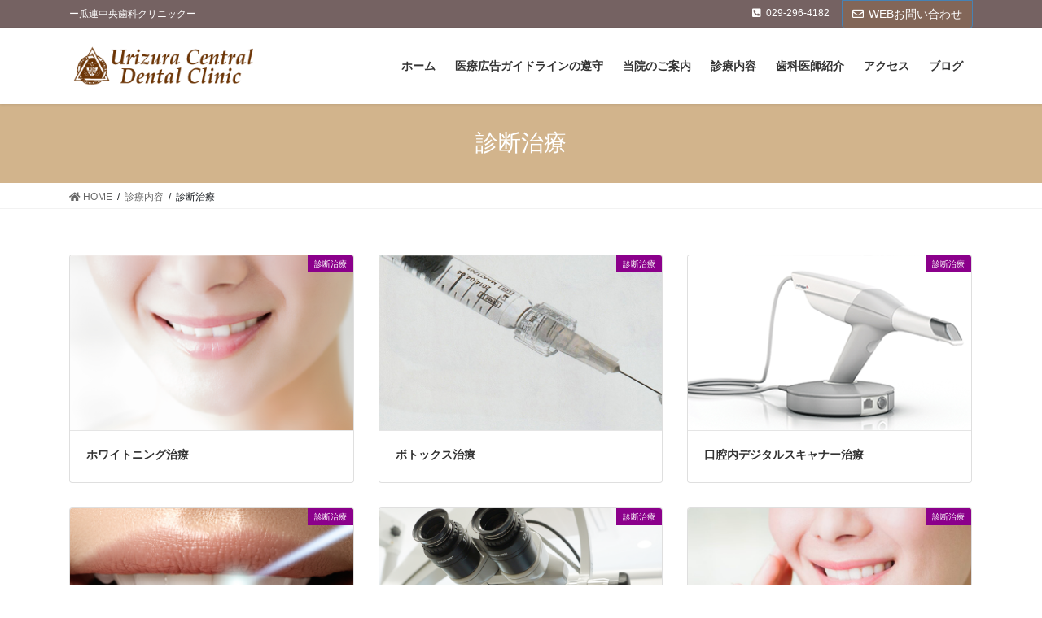

--- FILE ---
content_type: text/html; charset=UTF-8
request_url: https://ucdclinic.com/category/medical_treatment/latest_treatment/
body_size: 72891
content:
<!DOCTYPE html>
<html dir="ltr" lang="ja" prefix="og: https://ogp.me/ns#">
<head>
<meta charset="utf-8">
<meta http-equiv="X-UA-Compatible" content="IE=edge">
<meta name="viewport" content="width=device-width, initial-scale=1">

<title>診断治療 - 瓜連中央歯科クリニック</title>

		<!-- All in One SEO 4.9.3 - aioseo.com -->
	<meta name="robots" content="max-image-preview:large" />
	<link rel="canonical" href="https://ucdclinic.com/category/medical_treatment/latest_treatment/" />
	<meta name="generator" content="All in One SEO (AIOSEO) 4.9.3" />
		<script type="application/ld+json" class="aioseo-schema">
			{"@context":"https:\/\/schema.org","@graph":[{"@type":"BreadcrumbList","@id":"https:\/\/ucdclinic.com\/category\/medical_treatment\/latest_treatment\/#breadcrumblist","itemListElement":[{"@type":"ListItem","@id":"https:\/\/ucdclinic.com#listItem","position":1,"name":"\u30db\u30fc\u30e0","item":"https:\/\/ucdclinic.com","nextItem":{"@type":"ListItem","@id":"https:\/\/ucdclinic.com\/category\/medical_treatment\/#listItem","name":"\u8a3a\u7642\u5185\u5bb9"}},{"@type":"ListItem","@id":"https:\/\/ucdclinic.com\/category\/medical_treatment\/#listItem","position":2,"name":"\u8a3a\u7642\u5185\u5bb9","item":"https:\/\/ucdclinic.com\/category\/medical_treatment\/","nextItem":{"@type":"ListItem","@id":"https:\/\/ucdclinic.com\/category\/medical_treatment\/latest_treatment\/#listItem","name":"\u8a3a\u65ad\u6cbb\u7642"},"previousItem":{"@type":"ListItem","@id":"https:\/\/ucdclinic.com#listItem","name":"\u30db\u30fc\u30e0"}},{"@type":"ListItem","@id":"https:\/\/ucdclinic.com\/category\/medical_treatment\/latest_treatment\/#listItem","position":3,"name":"\u8a3a\u65ad\u6cbb\u7642","previousItem":{"@type":"ListItem","@id":"https:\/\/ucdclinic.com\/category\/medical_treatment\/#listItem","name":"\u8a3a\u7642\u5185\u5bb9"}}]},{"@type":"CollectionPage","@id":"https:\/\/ucdclinic.com\/category\/medical_treatment\/latest_treatment\/#collectionpage","url":"https:\/\/ucdclinic.com\/category\/medical_treatment\/latest_treatment\/","name":"\u8a3a\u65ad\u6cbb\u7642 - \u74dc\u9023\u4e2d\u592e\u6b6f\u79d1\u30af\u30ea\u30cb\u30c3\u30af","inLanguage":"ja","isPartOf":{"@id":"https:\/\/ucdclinic.com\/#website"},"breadcrumb":{"@id":"https:\/\/ucdclinic.com\/category\/medical_treatment\/latest_treatment\/#breadcrumblist"}},{"@type":"Organization","@id":"https:\/\/ucdclinic.com\/#organization","name":"\u74dc\u9023\u4e2d\u592e\u6b6f\u79d1\u30af\u30ea\u30cb\u30c3\u30af","description":"\u30fc\u74dc\u9023\u4e2d\u592e\u6b6f\u79d1\u30af\u30ea\u30cb\u30c3\u30af\u30fc\u3000","url":"https:\/\/ucdclinic.com\/"},{"@type":"WebSite","@id":"https:\/\/ucdclinic.com\/#website","url":"https:\/\/ucdclinic.com\/","name":"\u74dc\u9023\u4e2d\u592e\u6b6f\u79d1\u30af\u30ea\u30cb\u30c3\u30af","description":"\u30fc\u74dc\u9023\u4e2d\u592e\u6b6f\u79d1\u30af\u30ea\u30cb\u30c3\u30af\u30fc\u3000","inLanguage":"ja","publisher":{"@id":"https:\/\/ucdclinic.com\/#organization"}}]}
		</script>
		<!-- All in One SEO -->

<link rel="alternate" type="application/rss+xml" title="瓜連中央歯科クリニック &raquo; フィード" href="https://ucdclinic.com/feed/" />
<link rel="alternate" type="application/rss+xml" title="瓜連中央歯科クリニック &raquo; コメントフィード" href="https://ucdclinic.com/comments/feed/" />
<link rel="alternate" type="application/rss+xml" title="瓜連中央歯科クリニック &raquo; 診断治療 カテゴリーのフィード" href="https://ucdclinic.com/category/medical_treatment/latest_treatment/feed/" />
<meta name="description" content="診断治療 について 瓜連中央歯科クリニック ー瓜連中央歯科クリニックー　" /><script type="text/javascript">
window._wpemojiSettings = {"baseUrl":"https:\/\/s.w.org\/images\/core\/emoji\/14.0.0\/72x72\/","ext":".png","svgUrl":"https:\/\/s.w.org\/images\/core\/emoji\/14.0.0\/svg\/","svgExt":".svg","source":{"concatemoji":"https:\/\/ucdclinic.com\/ucdc_wp\/wp-includes\/js\/wp-emoji-release.min.js?ver=6.1.9"}};
/*! This file is auto-generated */
!function(e,a,t){var n,r,o,i=a.createElement("canvas"),p=i.getContext&&i.getContext("2d");function s(e,t){var a=String.fromCharCode,e=(p.clearRect(0,0,i.width,i.height),p.fillText(a.apply(this,e),0,0),i.toDataURL());return p.clearRect(0,0,i.width,i.height),p.fillText(a.apply(this,t),0,0),e===i.toDataURL()}function c(e){var t=a.createElement("script");t.src=e,t.defer=t.type="text/javascript",a.getElementsByTagName("head")[0].appendChild(t)}for(o=Array("flag","emoji"),t.supports={everything:!0,everythingExceptFlag:!0},r=0;r<o.length;r++)t.supports[o[r]]=function(e){if(p&&p.fillText)switch(p.textBaseline="top",p.font="600 32px Arial",e){case"flag":return s([127987,65039,8205,9895,65039],[127987,65039,8203,9895,65039])?!1:!s([55356,56826,55356,56819],[55356,56826,8203,55356,56819])&&!s([55356,57332,56128,56423,56128,56418,56128,56421,56128,56430,56128,56423,56128,56447],[55356,57332,8203,56128,56423,8203,56128,56418,8203,56128,56421,8203,56128,56430,8203,56128,56423,8203,56128,56447]);case"emoji":return!s([129777,127995,8205,129778,127999],[129777,127995,8203,129778,127999])}return!1}(o[r]),t.supports.everything=t.supports.everything&&t.supports[o[r]],"flag"!==o[r]&&(t.supports.everythingExceptFlag=t.supports.everythingExceptFlag&&t.supports[o[r]]);t.supports.everythingExceptFlag=t.supports.everythingExceptFlag&&!t.supports.flag,t.DOMReady=!1,t.readyCallback=function(){t.DOMReady=!0},t.supports.everything||(n=function(){t.readyCallback()},a.addEventListener?(a.addEventListener("DOMContentLoaded",n,!1),e.addEventListener("load",n,!1)):(e.attachEvent("onload",n),a.attachEvent("onreadystatechange",function(){"complete"===a.readyState&&t.readyCallback()})),(e=t.source||{}).concatemoji?c(e.concatemoji):e.wpemoji&&e.twemoji&&(c(e.twemoji),c(e.wpemoji)))}(window,document,window._wpemojiSettings);
</script>
<style type="text/css">
img.wp-smiley,
img.emoji {
	display: inline !important;
	border: none !important;
	box-shadow: none !important;
	height: 1em !important;
	width: 1em !important;
	margin: 0 0.07em !important;
	vertical-align: -0.1em !important;
	background: none !important;
	padding: 0 !important;
}
</style>
	<link rel='stylesheet' id='vkExUnit_common_style-css' href='https://ucdclinic.com/ucdc_wp/wp-content/plugins/vk-all-in-one-expansion-unit/assets/css/vkExUnit_style.css?ver=9.99.1.0' type='text/css' media='all' />
<style id='vkExUnit_common_style-inline-css' type='text/css'>
.veu_promotion-alert__content--text { border: 1px solid rgba(0,0,0,0.125); padding: 0.5em 1em; border-radius: var(--vk-size-radius); margin-bottom: var(--vk-margin-block-bottom); font-size: 0.875rem; } /* Alert Content部分に段落タグを入れた場合に最後の段落の余白を0にする */ .veu_promotion-alert__content--text p:last-of-type{ margin-bottom:0; margin-top: 0; }
:root {--ver_page_top_button_url:url(https://ucdclinic.com/ucdc_wp/wp-content/plugins/vk-all-in-one-expansion-unit/assets/images/to-top-btn-icon.svg);}@font-face {font-weight: normal;font-style: normal;font-family: "vk_sns";src: url("https://ucdclinic.com/ucdc_wp/wp-content/plugins/vk-all-in-one-expansion-unit/inc/sns/icons/fonts/vk_sns.eot?-bq20cj");src: url("https://ucdclinic.com/ucdc_wp/wp-content/plugins/vk-all-in-one-expansion-unit/inc/sns/icons/fonts/vk_sns.eot?#iefix-bq20cj") format("embedded-opentype"),url("https://ucdclinic.com/ucdc_wp/wp-content/plugins/vk-all-in-one-expansion-unit/inc/sns/icons/fonts/vk_sns.woff?-bq20cj") format("woff"),url("https://ucdclinic.com/ucdc_wp/wp-content/plugins/vk-all-in-one-expansion-unit/inc/sns/icons/fonts/vk_sns.ttf?-bq20cj") format("truetype"),url("https://ucdclinic.com/ucdc_wp/wp-content/plugins/vk-all-in-one-expansion-unit/inc/sns/icons/fonts/vk_sns.svg?-bq20cj#vk_sns") format("svg");}
</style>
<link rel='stylesheet' id='wp-block-library-css' href='https://ucdclinic.com/ucdc_wp/wp-includes/css/dist/block-library/style.min.css?ver=6.1.9' type='text/css' media='all' />
<link rel='stylesheet' id='aioseo/css/src/vue/standalone/blocks/table-of-contents/global.scss-css' href='https://ucdclinic.com/ucdc_wp/wp-content/plugins/all-in-one-seo-pack/dist/Lite/assets/css/table-of-contents/global.e90f6d47.css?ver=4.9.3' type='text/css' media='all' />
<style id='xo-event-calendar-event-calendar-style-inline-css' type='text/css'>
.xo-event-calendar{font-family:Helvetica Neue,Helvetica,Hiragino Kaku Gothic ProN,Meiryo,MS PGothic,sans-serif;overflow:auto;position:relative}.xo-event-calendar td,.xo-event-calendar th{padding:0!important}.xo-event-calendar .calendar:nth-child(n+2) .month-next,.xo-event-calendar .calendar:nth-child(n+2) .month-prev{visibility:hidden}.xo-event-calendar table{background-color:transparent;border-collapse:separate;border-spacing:0;color:#333;margin:0;padding:0;table-layout:fixed;width:100%}.xo-event-calendar table caption,.xo-event-calendar table tbody,.xo-event-calendar table td,.xo-event-calendar table tfoot,.xo-event-calendar table th,.xo-event-calendar table thead,.xo-event-calendar table tr{background:transparent;border:0;margin:0;opacity:1;outline:0;padding:0;vertical-align:baseline}.xo-event-calendar table table tr{display:table-row}.xo-event-calendar table table td,.xo-event-calendar table table th{display:table-cell;padding:0}.xo-event-calendar table.xo-month{border:1px solid #ccc;border-right-width:0;margin:0 0 8px;padding:0}.xo-event-calendar table.xo-month td,.xo-event-calendar table.xo-month th{background-color:#fff;border:1px solid #ccc;padding:0}.xo-event-calendar table.xo-month caption{caption-side:top}.xo-event-calendar table.xo-month .month-header{display:flex;flex-flow:wrap;justify-content:center;margin:4px 0}.xo-event-calendar table.xo-month .month-header>span{flex-grow:1;text-align:center}.xo-event-calendar table.xo-month button{background-color:transparent;border:0;box-shadow:none;color:#333;cursor:pointer;margin:0;overflow:hidden;padding:0;text-shadow:none;width:38px}.xo-event-calendar table.xo-month button[disabled]{cursor:default;opacity:.3}.xo-event-calendar table.xo-month button>span{text-align:center;vertical-align:middle}.xo-event-calendar table.xo-month button span.nav-prev{border-bottom:2px solid #333;border-left:2px solid #333;display:inline-block;font-size:0;height:13px;transform:rotate(45deg);width:13px}.xo-event-calendar table.xo-month button span.nav-next{border-right:2px solid #333;border-top:2px solid #333;display:inline-block;font-size:0;height:13px;transform:rotate(45deg);width:13px}.xo-event-calendar table.xo-month button:hover span.nav-next,.xo-event-calendar table.xo-month button:hover span.nav-prev{border-width:3px}.xo-event-calendar table.xo-month>thead th{border-width:0 1px 0 0;color:#333;font-size:.9em;font-weight:700;padding:1px 0;text-align:center}.xo-event-calendar table.xo-month>thead th.sunday{color:#d00}.xo-event-calendar table.xo-month>thead th.saturday{color:#00d}.xo-event-calendar table.xo-month .month-week{border:0;overflow:hidden;padding:0;position:relative;width:100%}.xo-event-calendar table.xo-month .month-week table{border:0;margin:0;padding:0}.xo-event-calendar table.xo-month .month-dayname{border-width:1px 0 0 1px;bottom:0;left:0;position:absolute;right:0;top:0}.xo-event-calendar table.xo-month .month-dayname td{border-width:1px 1px 0 0;padding:0}.xo-event-calendar table.xo-month .month-dayname td div{border-width:1px 1px 0 0;font-size:100%;height:1000px;line-height:1.2em;padding:4px;text-align:right}.xo-event-calendar table.xo-month .month-dayname td div.other-month{opacity:.6}.xo-event-calendar table.xo-month .month-dayname td div.today{color:#00d;font-weight:700}.xo-event-calendar table.xo-month .month-dayname-space{height:1.5em;position:relative;top:0}.xo-event-calendar table.xo-month .month-event{background-color:transparent;position:relative;top:0}.xo-event-calendar table.xo-month .month-event td{background-color:transparent;border-width:0 1px 0 0;padding:0 1px 2px}.xo-event-calendar table.xo-month .month-event-space{background-color:transparent;height:1.5em}.xo-event-calendar table.xo-month .month-event-space td{border-width:0 1px 0 0}.xo-event-calendar table.xo-month .month-event tr,.xo-event-calendar table.xo-month .month-event-space tr{background-color:transparent}.xo-event-calendar table.xo-month .month-event-title{background-color:#ccc;border-radius:3px;color:#666;display:block;font-size:.8em;margin:1px;overflow:hidden;padding:0 4px;text-align:left;white-space:nowrap}.xo-event-calendar p.holiday-title{font-size:90%;margin:0;padding:2px 0;vertical-align:middle}.xo-event-calendar p.holiday-title span{border:1px solid #ccc;margin:0 6px 0 0;padding:0 0 0 18px}.xo-event-calendar .loading-animation{left:50%;margin:-20px 0 0 -20px;position:absolute;top:50%}@media(min-width:600px){.xo-event-calendar .calendars.columns-2{-moz-column-gap:15px;column-gap:15px;display:grid;grid-template-columns:repeat(2,1fr);row-gap:5px}.xo-event-calendar .calendars.columns-2 .month-next,.xo-event-calendar .calendars.columns-2 .month-prev{visibility:hidden}.xo-event-calendar .calendars.columns-2 .calendar:first-child .month-prev,.xo-event-calendar .calendars.columns-2 .calendar:nth-child(2) .month-next{visibility:visible}.xo-event-calendar .calendars.columns-3{-moz-column-gap:15px;column-gap:15px;display:grid;grid-template-columns:repeat(3,1fr);row-gap:5px}.xo-event-calendar .calendars.columns-3 .month-next,.xo-event-calendar .calendars.columns-3 .month-prev{visibility:hidden}.xo-event-calendar .calendars.columns-3 .calendar:first-child .month-prev,.xo-event-calendar .calendars.columns-3 .calendar:nth-child(3) .month-next{visibility:visible}.xo-event-calendar .calendars.columns-4{-moz-column-gap:15px;column-gap:15px;display:grid;grid-template-columns:repeat(4,1fr);row-gap:5px}.xo-event-calendar .calendars.columns-4 .month-next,.xo-event-calendar .calendars.columns-4 .month-prev{visibility:hidden}.xo-event-calendar .calendars.columns-4 .calendar:first-child .month-prev,.xo-event-calendar .calendars.columns-4 .calendar:nth-child(4) .month-next{visibility:visible}}.xo-event-calendar.xo-calendar-loading .xo-months{opacity:.5}.xo-event-calendar.xo-calendar-loading .loading-animation{animation:loadingCircRot .8s linear infinite;border:5px solid rgba(0,0,0,.2);border-radius:50%;border-top-color:#4285f4;height:40px;width:40px}@keyframes loadingCircRot{0%{transform:rotate(0deg)}to{transform:rotate(359deg)}}.xo-event-calendar.is-style-legacy table.xo-month .month-header>span{font-size:120%;line-height:28px}.xo-event-calendar.is-style-regular table.xo-month button:not(:hover):not(:active):not(.has-background){background-color:transparent;color:#333}.xo-event-calendar.is-style-regular table.xo-month button>span{text-align:center;vertical-align:middle}.xo-event-calendar.is-style-regular table.xo-month button>span:not(.dashicons){font-size:2em;overflow:hidden;text-indent:100%;white-space:nowrap}.xo-event-calendar.is-style-regular table.xo-month .month-next,.xo-event-calendar.is-style-regular table.xo-month .month-prev{height:2em;width:2em}.xo-event-calendar.is-style-regular table.xo-month .month-header{align-items:center;display:flex;justify-content:center;padding:.2em 0}.xo-event-calendar.is-style-regular table.xo-month .month-header .calendar-caption{flex-grow:1}.xo-event-calendar.is-style-regular table.xo-month .month-header>span{font-size:1.1em}.xo-event-calendar.is-style-regular table.xo-month>thead th{background:#fafafa;font-size:.8em}.xo-event-calendar.is-style-regular table.xo-month .month-dayname td div{font-size:1em;padding:.2em}.xo-event-calendar.is-style-regular table.xo-month .month-dayname td div.today{color:#339;font-weight:700}.xo-event-calendar.is-style-regular .holiday-titles{display:inline-flex;flex-wrap:wrap;gap:.25em 1em}.xo-event-calendar.is-style-regular p.holiday-title{font-size:.875em;margin:0 0 .5em}.xo-event-calendar.is-style-regular p.holiday-title span{margin:0 .25em 0 0;padding:0 0 0 1.25em}

</style>
<style id='xo-event-calendar-simple-calendar-style-inline-css' type='text/css'>
.xo-simple-calendar{box-sizing:border-box;font-family:Helvetica Neue,Helvetica,Hiragino Kaku Gothic ProN,Meiryo,MS PGothic,sans-serif;margin:0;padding:0;position:relative}.xo-simple-calendar td,.xo-simple-calendar th{padding:0!important}.xo-simple-calendar .calendar:nth-child(n+2) .month-next,.xo-simple-calendar .calendar:nth-child(n+2) .month-prev{visibility:hidden}.xo-simple-calendar .calendar table.month{border:0;border-collapse:separate;border-spacing:1px;box-sizing:border-box;margin:0 0 .5em;min-width:auto;outline:0;padding:0;table-layout:fixed;width:100%}.xo-simple-calendar .calendar table.month caption,.xo-simple-calendar .calendar table.month tbody,.xo-simple-calendar .calendar table.month td,.xo-simple-calendar .calendar table.month tfoot,.xo-simple-calendar .calendar table.month th,.xo-simple-calendar .calendar table.month thead,.xo-simple-calendar .calendar table.month tr{background:transparent;border:0;margin:0;opacity:1;outline:0;padding:0;vertical-align:baseline}.xo-simple-calendar .calendar table.month caption{caption-side:top;font-size:1.1em}.xo-simple-calendar .calendar table.month .month-header{align-items:center;display:flex;justify-content:center;width:100%}.xo-simple-calendar .calendar table.month .month-header .month-title{flex-grow:1;font-size:1em;font-weight:400;letter-spacing:.1em;line-height:1em;padding:0;text-align:center}.xo-simple-calendar .calendar table.month .month-header button{background:none;background-color:transparent;border:0;font-size:1.4em;line-height:1.4em;margin:0;outline-offset:0;padding:0;width:1.4em}.xo-simple-calendar .calendar table.month .month-header button:not(:hover):not(:active):not(.has-background){background-color:transparent}.xo-simple-calendar .calendar table.month .month-header button:hover{opacity:.6}.xo-simple-calendar .calendar table.month .month-header button:disabled{cursor:auto;opacity:.3}.xo-simple-calendar .calendar table.month .month-header .month-next,.xo-simple-calendar .calendar table.month .month-header .month-prev{background-color:transparent;color:#333;cursor:pointer}.xo-simple-calendar .calendar table.month tr{background:transparent;border:0;outline:0}.xo-simple-calendar .calendar table.month td,.xo-simple-calendar .calendar table.month th{background:transparent;border:0;outline:0;text-align:center;vertical-align:middle;word-break:normal}.xo-simple-calendar .calendar table.month th{font-size:.8em;font-weight:700}.xo-simple-calendar .calendar table.month td{font-size:1em;font-weight:400}.xo-simple-calendar .calendar table.month .day.holiday{color:#333}.xo-simple-calendar .calendar table.month .day.other{opacity:.3}.xo-simple-calendar .calendar table.month .day>span{box-sizing:border-box;display:inline-block;padding:.2em;width:100%}.xo-simple-calendar .calendar table.month th>span{color:#333}.xo-simple-calendar .calendar table.month .day.sun>span,.xo-simple-calendar .calendar table.month th.sun>span{color:#ec0220}.xo-simple-calendar .calendar table.month .day.sat>span,.xo-simple-calendar .calendar table.month th.sat>span{color:#0069de}.xo-simple-calendar .calendars-footer{margin:.5em;padding:0}.xo-simple-calendar .calendars-footer ul.holiday-titles{border:0;display:inline-flex;flex-wrap:wrap;gap:.25em 1em;margin:0;outline:0;padding:0}.xo-simple-calendar .calendars-footer ul.holiday-titles li{border:0;list-style:none;margin:0;outline:0;padding:0}.xo-simple-calendar .calendars-footer ul.holiday-titles li:after,.xo-simple-calendar .calendars-footer ul.holiday-titles li:before{content:none}.xo-simple-calendar .calendars-footer ul.holiday-titles .mark{border-radius:50%;display:inline-block;height:1.2em;vertical-align:middle;width:1.2em}.xo-simple-calendar .calendars-footer ul.holiday-titles .title{font-size:.7em;vertical-align:middle}@media(min-width:600px){.xo-simple-calendar .calendars.columns-2{-moz-column-gap:15px;column-gap:15px;display:grid;grid-template-columns:repeat(2,1fr);row-gap:5px}.xo-simple-calendar .calendars.columns-2 .month-next,.xo-simple-calendar .calendars.columns-2 .month-prev{visibility:hidden}.xo-simple-calendar .calendars.columns-2 .calendar:first-child .month-prev,.xo-simple-calendar .calendars.columns-2 .calendar:nth-child(2) .month-next{visibility:visible}.xo-simple-calendar .calendars.columns-3{-moz-column-gap:15px;column-gap:15px;display:grid;grid-template-columns:repeat(3,1fr);row-gap:5px}.xo-simple-calendar .calendars.columns-3 .month-next,.xo-simple-calendar .calendars.columns-3 .month-prev{visibility:hidden}.xo-simple-calendar .calendars.columns-3 .calendar:first-child .month-prev,.xo-simple-calendar .calendars.columns-3 .calendar:nth-child(3) .month-next{visibility:visible}.xo-simple-calendar .calendars.columns-4{-moz-column-gap:15px;column-gap:15px;display:grid;grid-template-columns:repeat(4,1fr);row-gap:5px}.xo-simple-calendar .calendars.columns-4 .month-next,.xo-simple-calendar .calendars.columns-4 .month-prev{visibility:hidden}.xo-simple-calendar .calendars.columns-4 .calendar:first-child .month-prev,.xo-simple-calendar .calendars.columns-4 .calendar:nth-child(4) .month-next{visibility:visible}}.xo-simple-calendar .calendar-loading-animation{left:50%;margin:-20px 0 0 -20px;position:absolute;top:50%}.xo-simple-calendar.xo-calendar-loading .calendars{opacity:.3}.xo-simple-calendar.xo-calendar-loading .calendar-loading-animation{animation:SimpleCalendarLoadingCircRot .8s linear infinite;border:5px solid rgba(0,0,0,.2);border-radius:50%;border-top-color:#4285f4;height:40px;width:40px}@keyframes SimpleCalendarLoadingCircRot{0%{transform:rotate(0deg)}to{transform:rotate(359deg)}}.xo-simple-calendar.is-style-regular table.month{border-collapse:collapse;border-spacing:0}.xo-simple-calendar.is-style-regular table.month tr{border:0}.xo-simple-calendar.is-style-regular table.month .day>span{border-radius:50%;line-height:2em;padding:.1em;width:2.2em}.xo-simple-calendar.is-style-frame table.month{background:transparent;border-collapse:collapse;border-spacing:0}.xo-simple-calendar.is-style-frame table.month thead tr{background:#eee}.xo-simple-calendar.is-style-frame table.month tbody tr{background:#fff}.xo-simple-calendar.is-style-frame table.month td,.xo-simple-calendar.is-style-frame table.month th{border:1px solid #ccc}.xo-simple-calendar.is-style-frame .calendars-footer{margin:8px 0}.xo-simple-calendar.is-style-frame .calendars-footer ul.holiday-titles .mark{border:1px solid #ccc;border-radius:0}

</style>
<link rel='stylesheet' id='classic-theme-styles-css' href='https://ucdclinic.com/ucdc_wp/wp-includes/css/classic-themes.min.css?ver=1' type='text/css' media='all' />
<style id='global-styles-inline-css' type='text/css'>
body{--wp--preset--color--black: #000000;--wp--preset--color--cyan-bluish-gray: #abb8c3;--wp--preset--color--white: #ffffff;--wp--preset--color--pale-pink: #f78da7;--wp--preset--color--vivid-red: #cf2e2e;--wp--preset--color--luminous-vivid-orange: #ff6900;--wp--preset--color--luminous-vivid-amber: #fcb900;--wp--preset--color--light-green-cyan: #7bdcb5;--wp--preset--color--vivid-green-cyan: #00d084;--wp--preset--color--pale-cyan-blue: #8ed1fc;--wp--preset--color--vivid-cyan-blue: #0693e3;--wp--preset--color--vivid-purple: #9b51e0;--wp--preset--gradient--vivid-cyan-blue-to-vivid-purple: linear-gradient(135deg,rgba(6,147,227,1) 0%,rgb(155,81,224) 100%);--wp--preset--gradient--light-green-cyan-to-vivid-green-cyan: linear-gradient(135deg,rgb(122,220,180) 0%,rgb(0,208,130) 100%);--wp--preset--gradient--luminous-vivid-amber-to-luminous-vivid-orange: linear-gradient(135deg,rgba(252,185,0,1) 0%,rgba(255,105,0,1) 100%);--wp--preset--gradient--luminous-vivid-orange-to-vivid-red: linear-gradient(135deg,rgba(255,105,0,1) 0%,rgb(207,46,46) 100%);--wp--preset--gradient--very-light-gray-to-cyan-bluish-gray: linear-gradient(135deg,rgb(238,238,238) 0%,rgb(169,184,195) 100%);--wp--preset--gradient--cool-to-warm-spectrum: linear-gradient(135deg,rgb(74,234,220) 0%,rgb(151,120,209) 20%,rgb(207,42,186) 40%,rgb(238,44,130) 60%,rgb(251,105,98) 80%,rgb(254,248,76) 100%);--wp--preset--gradient--blush-light-purple: linear-gradient(135deg,rgb(255,206,236) 0%,rgb(152,150,240) 100%);--wp--preset--gradient--blush-bordeaux: linear-gradient(135deg,rgb(254,205,165) 0%,rgb(254,45,45) 50%,rgb(107,0,62) 100%);--wp--preset--gradient--luminous-dusk: linear-gradient(135deg,rgb(255,203,112) 0%,rgb(199,81,192) 50%,rgb(65,88,208) 100%);--wp--preset--gradient--pale-ocean: linear-gradient(135deg,rgb(255,245,203) 0%,rgb(182,227,212) 50%,rgb(51,167,181) 100%);--wp--preset--gradient--electric-grass: linear-gradient(135deg,rgb(202,248,128) 0%,rgb(113,206,126) 100%);--wp--preset--gradient--midnight: linear-gradient(135deg,rgb(2,3,129) 0%,rgb(40,116,252) 100%);--wp--preset--duotone--dark-grayscale: url('#wp-duotone-dark-grayscale');--wp--preset--duotone--grayscale: url('#wp-duotone-grayscale');--wp--preset--duotone--purple-yellow: url('#wp-duotone-purple-yellow');--wp--preset--duotone--blue-red: url('#wp-duotone-blue-red');--wp--preset--duotone--midnight: url('#wp-duotone-midnight');--wp--preset--duotone--magenta-yellow: url('#wp-duotone-magenta-yellow');--wp--preset--duotone--purple-green: url('#wp-duotone-purple-green');--wp--preset--duotone--blue-orange: url('#wp-duotone-blue-orange');--wp--preset--font-size--small: 13px;--wp--preset--font-size--medium: 20px;--wp--preset--font-size--large: 36px;--wp--preset--font-size--x-large: 42px;--wp--preset--spacing--20: 0.44rem;--wp--preset--spacing--30: 0.67rem;--wp--preset--spacing--40: 1rem;--wp--preset--spacing--50: 1.5rem;--wp--preset--spacing--60: 2.25rem;--wp--preset--spacing--70: 3.38rem;--wp--preset--spacing--80: 5.06rem;}:where(.is-layout-flex){gap: 0.5em;}body .is-layout-flow > .alignleft{float: left;margin-inline-start: 0;margin-inline-end: 2em;}body .is-layout-flow > .alignright{float: right;margin-inline-start: 2em;margin-inline-end: 0;}body .is-layout-flow > .aligncenter{margin-left: auto !important;margin-right: auto !important;}body .is-layout-constrained > .alignleft{float: left;margin-inline-start: 0;margin-inline-end: 2em;}body .is-layout-constrained > .alignright{float: right;margin-inline-start: 2em;margin-inline-end: 0;}body .is-layout-constrained > .aligncenter{margin-left: auto !important;margin-right: auto !important;}body .is-layout-constrained > :where(:not(.alignleft):not(.alignright):not(.alignfull)){max-width: var(--wp--style--global--content-size);margin-left: auto !important;margin-right: auto !important;}body .is-layout-constrained > .alignwide{max-width: var(--wp--style--global--wide-size);}body .is-layout-flex{display: flex;}body .is-layout-flex{flex-wrap: wrap;align-items: center;}body .is-layout-flex > *{margin: 0;}:where(.wp-block-columns.is-layout-flex){gap: 2em;}.has-black-color{color: var(--wp--preset--color--black) !important;}.has-cyan-bluish-gray-color{color: var(--wp--preset--color--cyan-bluish-gray) !important;}.has-white-color{color: var(--wp--preset--color--white) !important;}.has-pale-pink-color{color: var(--wp--preset--color--pale-pink) !important;}.has-vivid-red-color{color: var(--wp--preset--color--vivid-red) !important;}.has-luminous-vivid-orange-color{color: var(--wp--preset--color--luminous-vivid-orange) !important;}.has-luminous-vivid-amber-color{color: var(--wp--preset--color--luminous-vivid-amber) !important;}.has-light-green-cyan-color{color: var(--wp--preset--color--light-green-cyan) !important;}.has-vivid-green-cyan-color{color: var(--wp--preset--color--vivid-green-cyan) !important;}.has-pale-cyan-blue-color{color: var(--wp--preset--color--pale-cyan-blue) !important;}.has-vivid-cyan-blue-color{color: var(--wp--preset--color--vivid-cyan-blue) !important;}.has-vivid-purple-color{color: var(--wp--preset--color--vivid-purple) !important;}.has-black-background-color{background-color: var(--wp--preset--color--black) !important;}.has-cyan-bluish-gray-background-color{background-color: var(--wp--preset--color--cyan-bluish-gray) !important;}.has-white-background-color{background-color: var(--wp--preset--color--white) !important;}.has-pale-pink-background-color{background-color: var(--wp--preset--color--pale-pink) !important;}.has-vivid-red-background-color{background-color: var(--wp--preset--color--vivid-red) !important;}.has-luminous-vivid-orange-background-color{background-color: var(--wp--preset--color--luminous-vivid-orange) !important;}.has-luminous-vivid-amber-background-color{background-color: var(--wp--preset--color--luminous-vivid-amber) !important;}.has-light-green-cyan-background-color{background-color: var(--wp--preset--color--light-green-cyan) !important;}.has-vivid-green-cyan-background-color{background-color: var(--wp--preset--color--vivid-green-cyan) !important;}.has-pale-cyan-blue-background-color{background-color: var(--wp--preset--color--pale-cyan-blue) !important;}.has-vivid-cyan-blue-background-color{background-color: var(--wp--preset--color--vivid-cyan-blue) !important;}.has-vivid-purple-background-color{background-color: var(--wp--preset--color--vivid-purple) !important;}.has-black-border-color{border-color: var(--wp--preset--color--black) !important;}.has-cyan-bluish-gray-border-color{border-color: var(--wp--preset--color--cyan-bluish-gray) !important;}.has-white-border-color{border-color: var(--wp--preset--color--white) !important;}.has-pale-pink-border-color{border-color: var(--wp--preset--color--pale-pink) !important;}.has-vivid-red-border-color{border-color: var(--wp--preset--color--vivid-red) !important;}.has-luminous-vivid-orange-border-color{border-color: var(--wp--preset--color--luminous-vivid-orange) !important;}.has-luminous-vivid-amber-border-color{border-color: var(--wp--preset--color--luminous-vivid-amber) !important;}.has-light-green-cyan-border-color{border-color: var(--wp--preset--color--light-green-cyan) !important;}.has-vivid-green-cyan-border-color{border-color: var(--wp--preset--color--vivid-green-cyan) !important;}.has-pale-cyan-blue-border-color{border-color: var(--wp--preset--color--pale-cyan-blue) !important;}.has-vivid-cyan-blue-border-color{border-color: var(--wp--preset--color--vivid-cyan-blue) !important;}.has-vivid-purple-border-color{border-color: var(--wp--preset--color--vivid-purple) !important;}.has-vivid-cyan-blue-to-vivid-purple-gradient-background{background: var(--wp--preset--gradient--vivid-cyan-blue-to-vivid-purple) !important;}.has-light-green-cyan-to-vivid-green-cyan-gradient-background{background: var(--wp--preset--gradient--light-green-cyan-to-vivid-green-cyan) !important;}.has-luminous-vivid-amber-to-luminous-vivid-orange-gradient-background{background: var(--wp--preset--gradient--luminous-vivid-amber-to-luminous-vivid-orange) !important;}.has-luminous-vivid-orange-to-vivid-red-gradient-background{background: var(--wp--preset--gradient--luminous-vivid-orange-to-vivid-red) !important;}.has-very-light-gray-to-cyan-bluish-gray-gradient-background{background: var(--wp--preset--gradient--very-light-gray-to-cyan-bluish-gray) !important;}.has-cool-to-warm-spectrum-gradient-background{background: var(--wp--preset--gradient--cool-to-warm-spectrum) !important;}.has-blush-light-purple-gradient-background{background: var(--wp--preset--gradient--blush-light-purple) !important;}.has-blush-bordeaux-gradient-background{background: var(--wp--preset--gradient--blush-bordeaux) !important;}.has-luminous-dusk-gradient-background{background: var(--wp--preset--gradient--luminous-dusk) !important;}.has-pale-ocean-gradient-background{background: var(--wp--preset--gradient--pale-ocean) !important;}.has-electric-grass-gradient-background{background: var(--wp--preset--gradient--electric-grass) !important;}.has-midnight-gradient-background{background: var(--wp--preset--gradient--midnight) !important;}.has-small-font-size{font-size: var(--wp--preset--font-size--small) !important;}.has-medium-font-size{font-size: var(--wp--preset--font-size--medium) !important;}.has-large-font-size{font-size: var(--wp--preset--font-size--large) !important;}.has-x-large-font-size{font-size: var(--wp--preset--font-size--x-large) !important;}
.wp-block-navigation a:where(:not(.wp-element-button)){color: inherit;}
:where(.wp-block-columns.is-layout-flex){gap: 2em;}
.wp-block-pullquote{font-size: 1.5em;line-height: 1.6;}
</style>
<link rel='stylesheet' id='veu-cta-css' href='https://ucdclinic.com/ucdc_wp/wp-content/plugins/vk-all-in-one-expansion-unit/inc/call-to-action/package/assets/css/style.css?ver=9.99.1.0' type='text/css' media='all' />
<link rel='stylesheet' id='xo-event-calendar-css' href='https://ucdclinic.com/ucdc_wp/wp-content/plugins/xo-event-calendar/css/xo-event-calendar.css?ver=3.2.10' type='text/css' media='all' />
<link rel='stylesheet' id='bootstrap-4-style-css' href='https://ucdclinic.com/ucdc_wp/wp-content/themes/lightning-pro/library/bootstrap-4/css/bootstrap.min.css?ver=4.5.0' type='text/css' media='all' />
<link rel='stylesheet' id='lightning-common-style-css' href='https://ucdclinic.com/ucdc_wp/wp-content/themes/lightning-pro/assets/css/common.css?ver=6.4.10' type='text/css' media='all' />
<style id='lightning-common-style-inline-css' type='text/css'>
/* vk-mobile-nav */:root {--vk-mobile-nav-menu-btn-bg-src: url("https://ucdclinic.com/ucdc_wp/wp-content/themes/lightning-pro/inc/vk-mobile-nav/package//images/vk-menu-btn-black.svg");--vk-mobile-nav-menu-btn-close-bg-src: url("https://ucdclinic.com/ucdc_wp/wp-content/themes/lightning-pro/inc/vk-mobile-nav/package//images/vk-menu-close-black.svg");--vk-menu-acc-icon-open-black-bg-src: url("https://ucdclinic.com/ucdc_wp/wp-content/themes/lightning-pro/inc/vk-mobile-nav/package//images/vk-menu-acc-icon-open-black.svg");--vk-menu-acc-icon-close-black-bg-src: url("https://ucdclinic.com/ucdc_wp/wp-content/themes/lightning-pro/inc/vk-mobile-nav/package//images/vk-menu-close-black.svg");}
</style>
<link rel='stylesheet' id='lightning-design-style-css' href='https://ucdclinic.com/ucdc_wp/wp-content/themes/lightning-pro/design-skin/origin2/css/style.css?ver=6.4.10' type='text/css' media='all' />
<style id='lightning-design-style-inline-css' type='text/css'>
/* ltg common custom */:root {--vk-menu-acc-btn-border-color:#333;--color-key:#826658;--color-key-dark:#4682b4;}.bbp-submit-wrapper .button.submit { background-color:#4682b4 ; }.bbp-submit-wrapper .button.submit:hover { background-color:#826658 ; }.veu_color_txt_key { color:#4682b4 ; }.veu_color_bg_key { background-color:#4682b4 ; }.veu_color_border_key { border-color:#4682b4 ; }.btn-default { border-color:#826658;color:#826658;}.btn-default:focus,.btn-default:hover { border-color:#826658;background-color: #826658; }.btn-primary { background-color:#826658;border-color:#4682b4; }.btn-primary:focus,.btn-primary:hover { background-color:#4682b4;border-color:#826658; }.btn-outline-primary { color : #826658 ; border-color:#826658; }.btn-outline-primary:hover { color : #fff; background-color:#826658;border-color:#4682b4; }a { color:#800000; }
.tagcloud a:before { font-family: "Font Awesome 5 Free";content: "\f02b";font-weight: bold; }
/* Pro Title Design */ .entry-body h2:not([class*="vk_heading_title-style-plain"]):not([class*="is-style-vk-heading"]),.mainSection h2:not([class*="vk_heading_title-style-plain"]):not([class*="is-style-vk-heading"]):not(.card-title):not(.widget_ltg_full_wide_title_title),.mainSection .cart_totals h2,h2.mainSection-title { color:#333;position: relative;border:none;display: flex;align-items: center;text-align: center;margin-bottom:1.2em;margin-left: unset;margin-right: unset;padding:0;border-radius: unset;background-color:transparent;outline: unset;outline-offset: unset;box-shadow: unset;}.entry-body h2:not([class*="vk_heading_title-style-plain"]):not([class*="is-style-vk-heading"]) a,.mainSection h2:not([class*="vk_heading_title-style-plain"]):not([class*="is-style-vk-heading"]):not(.card-title):not(.widget_ltg_full_wide_title_title) a,.mainSection .cart_totals h2 a,h2.mainSection-title a { color:#333;}.entry-body h2:not([class*="vk_heading_title-style-plain"]):not([class*="is-style-vk-heading"])::before,.mainSection h2:not([class*="vk_heading_title-style-plain"]):not([class*="is-style-vk-heading"]):not(.card-title):not(.widget_ltg_full_wide_title_title)::before,.mainSection .cart_totals h2::before,h2.mainSection-title::before { content: "";flex-grow: 1;border-bottom: 1px solid #333;margin-right: 1em;top: unset;position: unset;width: unset;border-top: none;}.entry-body h2:not([class*="vk_heading_title-style-plain"]):not([class*="is-style-vk-heading"])::after,.mainSection h2:not([class*="vk_heading_title-style-plain"]):not([class*="is-style-vk-heading"]):not(.card-title):not(.widget_ltg_full_wide_title_title)::after,.mainSection .cart_totals h2::after,h2.mainSection-title::after { content: "";flex-grow: 1;border-bottom: 1px solid #333;margin-left: 1em;bottom: unset;position: unset;width: unset;border-top: none;}
/* page header */.page-header{background-color:#d2b48c;}
/* Font switch */.gMenu_name,.vk-mobile-nav .menu,.mobile-fix-nav-menu{ font-family:"メイリオ",Meiryo,"ヒラギノ角ゴ ProN W3", Hiragino Kaku Gothic ProN,sans-serif;}.gMenu_description{ font-family:"メイリオ",Meiryo,"ヒラギノ角ゴ ProN W3", Hiragino Kaku Gothic ProN,sans-serif;}h1,h2,h3,h4,h5,h6,dt,.page-header_pageTitle,.mainSection-title,.subSection-title,.veu_leadTxt,.lead{ font-family:"メイリオ",Meiryo,"ヒラギノ角ゴ ProN W3", Hiragino Kaku Gothic ProN,sans-serif;}body{ font-family:"メイリオ",Meiryo,"ヒラギノ角ゴ ProN W3", Hiragino Kaku Gothic ProN,sans-serif;}
.vk-campaign-text{background:#eab010;color:#fff;}.vk-campaign-text_btn,.vk-campaign-text_btn:link,.vk-campaign-text_btn:visited,.vk-campaign-text_btn:focus,.vk-campaign-text_btn:active{background:#fff;color:#4c4c4c;}.vk-campaign-text_btn:hover{background:#eab010;color:#fff;}.vk-campaign-text_link,.vk-campaign-text_link:link,.vk-campaign-text_link:hover,.vk-campaign-text_link:visited,.vk-campaign-text_link:active,.vk-campaign-text_link:focus{color:#fff;}
.headerTop{color:#ffffff;background-color:#756262;}.headerTop .nav li a{color:#ffffff;}
.siteFooter {background-color:#756262;color:#ffffff;}.siteFooter .nav li a,.siteFooter .widget a,.siteFooter a {color:#ffffff;}:root {
								--color-footer-border:rgba(255, 255, 255, 0.2);
							}
.media .media-body .media-heading a:hover { color:#826658; }@media (min-width: 768px){.gMenu > li:before,.gMenu > li.menu-item-has-children::after { border-bottom-color:#4682b4 }.gMenu li li { background-color:#4682b4 }.gMenu li li a:hover { background-color:#826658; }} /* @media (min-width: 768px) */h2,.mainSection-title { border-top-color:#826658; }h3:after,.subSection-title:after { border-bottom-color:#826658; }ul.page-numbers li span.page-numbers.current { background-color:#826658; }.pager li > a { border-color:#826658;color:#826658;}.pager li > a:hover { background-color:#826658;color:#fff;}.siteFooter { border-top-color:#826658; }dt { border-left-color:#826658; }:root {--g_nav_main_acc_icon_open_url:url(https://ucdclinic.com/ucdc_wp/wp-content/themes/lightning-pro/inc/vk-mobile-nav/package/images/vk-menu-acc-icon-open-black.svg);--g_nav_main_acc_icon_close_url: url(https://ucdclinic.com/ucdc_wp/wp-content/themes/lightning-pro/inc/vk-mobile-nav/package/images/vk-menu-close-black.svg);--g_nav_sub_acc_icon_open_url: url(https://ucdclinic.com/ucdc_wp/wp-content/themes/lightning-pro/inc/vk-mobile-nav/package/images/vk-menu-acc-icon-open-white.svg);--g_nav_sub_acc_icon_close_url: url(https://ucdclinic.com/ucdc_wp/wp-content/themes/lightning-pro/inc/vk-mobile-nav/package/images/vk-menu-close-white.svg);}
</style>
<link rel='stylesheet' id='vk-blocks-build-css-css' href='https://ucdclinic.com/ucdc_wp/wp-content/plugins/vk-blocks-pro/inc/vk-blocks/build/block-build.css?ver=0.40.3' type='text/css' media='all' />
<link rel='stylesheet' id='lightning-theme-style-css' href='https://ucdclinic.com/ucdc_wp/wp-content/themes/lightning-pro/style.css?ver=6.4.10' type='text/css' media='all' />
<link rel='stylesheet' id='vk-media-posts-style-css' href='https://ucdclinic.com/ucdc_wp/wp-content/themes/lightning-pro/inc/media-posts/package/css/media-posts.css?ver=1.2' type='text/css' media='all' />
<link rel='stylesheet' id='vk-font-awesome-css' href='https://ucdclinic.com/ucdc_wp/wp-content/themes/lightning-pro/inc/font-awesome/package/versions/5/css/all.min.css?ver=5.13.0' type='text/css' media='all' />
<script type='text/javascript' src='https://ucdclinic.com/ucdc_wp/wp-includes/js/jquery/jquery.min.js?ver=3.6.1' id='jquery-core-js'></script>
<script type='text/javascript' src='https://ucdclinic.com/ucdc_wp/wp-includes/js/jquery/jquery-migrate.min.js?ver=3.3.2' id='jquery-migrate-js'></script>
<link rel="https://api.w.org/" href="https://ucdclinic.com/wp-json/" /><link rel="alternate" type="application/json" href="https://ucdclinic.com/wp-json/wp/v2/categories/15" /><link rel="EditURI" type="application/rsd+xml" title="RSD" href="https://ucdclinic.com/ucdc_wp/xmlrpc.php?rsd" />
<link rel="wlwmanifest" type="application/wlwmanifest+xml" href="https://ucdclinic.com/ucdc_wp/wp-includes/wlwmanifest.xml" />
<meta name="generator" content="WordPress 6.1.9" />
<style id="lightning-color-custom-for-plugins" type="text/css">/* ltg theme common */.color_key_bg,.color_key_bg_hover:hover{background-color: #826658;}.color_key_txt,.color_key_txt_hover:hover{color: #826658;}.color_key_border,.color_key_border_hover:hover{border-color: #826658;}.color_key_dark_bg,.color_key_dark_bg_hover:hover{background-color: #4682b4;}.color_key_dark_txt,.color_key_dark_txt_hover:hover{color: #4682b4;}.color_key_dark_border,.color_key_dark_border_hover:hover{border-color: #4682b4;}</style><!-- [ VK All in One Expansion Unit OGP ] -->
<meta property="og:site_name" content="瓜連中央歯科クリニック" />
<meta property="og:url" content="https://ucdclinic.com/%e3%83%9b%e3%83%af%e3%82%a4%e3%83%88%e3%83%8b%e3%83%b3%e3%82%b0%e6%b2%bb%e7%99%82/" />
<meta property="og:title" content="診断治療 | 瓜連中央歯科クリニック" />
<meta property="og:description" content="診断治療 について 瓜連中央歯科クリニック ー瓜連中央歯科クリニックー　" />
<meta property="og:type" content="article" />
<!-- [ / VK All in One Expansion Unit OGP ] -->
<!-- [ VK All in One Expansion Unit twitter card ] -->
<meta name="twitter:card" content="summary_large_image">
<meta name="twitter:description" content="診断治療 について 瓜連中央歯科クリニック ー瓜連中央歯科クリニックー　">
<meta name="twitter:title" content="診断治療 | 瓜連中央歯科クリニック">
<meta name="twitter:url" content="https://ucdclinic.com/%e3%83%9b%e3%83%af%e3%82%a4%e3%83%88%e3%83%8b%e3%83%b3%e3%82%b0%e6%b2%bb%e7%99%82/">
	<meta name="twitter:domain" content="ucdclinic.com">
	<!-- [ / VK All in One Expansion Unit twitter card ] -->
	<link rel="icon" href="https://ucdclinic.com/ucdc_wp/wp-content/uploads/2023/01/icon-150x150.png" sizes="32x32" />
<link rel="icon" href="https://ucdclinic.com/ucdc_wp/wp-content/uploads/2023/01/icon.png" sizes="192x192" />
<link rel="apple-touch-icon" href="https://ucdclinic.com/ucdc_wp/wp-content/uploads/2023/01/icon.png" />
<meta name="msapplication-TileImage" content="https://ucdclinic.com/ucdc_wp/wp-content/uploads/2023/01/icon.png" />

</head>
<body class="archive category category-latest_treatment category-15 post-type-post bootstrap4 device-pc fa_v5_css mobile-fix-nav_enable">
<a class="skip-link screen-reader-text" href="#main">コンテンツに移動</a>
<a class="skip-link screen-reader-text" href="#vk-mobile-nav">ナビゲーションに移動</a>
<svg xmlns="http://www.w3.org/2000/svg" viewBox="0 0 0 0" width="0" height="0" focusable="false" role="none" style="visibility: hidden; position: absolute; left: -9999px; overflow: hidden;" ><defs><filter id="wp-duotone-dark-grayscale"><feColorMatrix color-interpolation-filters="sRGB" type="matrix" values=" .299 .587 .114 0 0 .299 .587 .114 0 0 .299 .587 .114 0 0 .299 .587 .114 0 0 " /><feComponentTransfer color-interpolation-filters="sRGB" ><feFuncR type="table" tableValues="0 0.49803921568627" /><feFuncG type="table" tableValues="0 0.49803921568627" /><feFuncB type="table" tableValues="0 0.49803921568627" /><feFuncA type="table" tableValues="1 1" /></feComponentTransfer><feComposite in2="SourceGraphic" operator="in" /></filter></defs></svg><svg xmlns="http://www.w3.org/2000/svg" viewBox="0 0 0 0" width="0" height="0" focusable="false" role="none" style="visibility: hidden; position: absolute; left: -9999px; overflow: hidden;" ><defs><filter id="wp-duotone-grayscale"><feColorMatrix color-interpolation-filters="sRGB" type="matrix" values=" .299 .587 .114 0 0 .299 .587 .114 0 0 .299 .587 .114 0 0 .299 .587 .114 0 0 " /><feComponentTransfer color-interpolation-filters="sRGB" ><feFuncR type="table" tableValues="0 1" /><feFuncG type="table" tableValues="0 1" /><feFuncB type="table" tableValues="0 1" /><feFuncA type="table" tableValues="1 1" /></feComponentTransfer><feComposite in2="SourceGraphic" operator="in" /></filter></defs></svg><svg xmlns="http://www.w3.org/2000/svg" viewBox="0 0 0 0" width="0" height="0" focusable="false" role="none" style="visibility: hidden; position: absolute; left: -9999px; overflow: hidden;" ><defs><filter id="wp-duotone-purple-yellow"><feColorMatrix color-interpolation-filters="sRGB" type="matrix" values=" .299 .587 .114 0 0 .299 .587 .114 0 0 .299 .587 .114 0 0 .299 .587 .114 0 0 " /><feComponentTransfer color-interpolation-filters="sRGB" ><feFuncR type="table" tableValues="0.54901960784314 0.98823529411765" /><feFuncG type="table" tableValues="0 1" /><feFuncB type="table" tableValues="0.71764705882353 0.25490196078431" /><feFuncA type="table" tableValues="1 1" /></feComponentTransfer><feComposite in2="SourceGraphic" operator="in" /></filter></defs></svg><svg xmlns="http://www.w3.org/2000/svg" viewBox="0 0 0 0" width="0" height="0" focusable="false" role="none" style="visibility: hidden; position: absolute; left: -9999px; overflow: hidden;" ><defs><filter id="wp-duotone-blue-red"><feColorMatrix color-interpolation-filters="sRGB" type="matrix" values=" .299 .587 .114 0 0 .299 .587 .114 0 0 .299 .587 .114 0 0 .299 .587 .114 0 0 " /><feComponentTransfer color-interpolation-filters="sRGB" ><feFuncR type="table" tableValues="0 1" /><feFuncG type="table" tableValues="0 0.27843137254902" /><feFuncB type="table" tableValues="0.5921568627451 0.27843137254902" /><feFuncA type="table" tableValues="1 1" /></feComponentTransfer><feComposite in2="SourceGraphic" operator="in" /></filter></defs></svg><svg xmlns="http://www.w3.org/2000/svg" viewBox="0 0 0 0" width="0" height="0" focusable="false" role="none" style="visibility: hidden; position: absolute; left: -9999px; overflow: hidden;" ><defs><filter id="wp-duotone-midnight"><feColorMatrix color-interpolation-filters="sRGB" type="matrix" values=" .299 .587 .114 0 0 .299 .587 .114 0 0 .299 .587 .114 0 0 .299 .587 .114 0 0 " /><feComponentTransfer color-interpolation-filters="sRGB" ><feFuncR type="table" tableValues="0 0" /><feFuncG type="table" tableValues="0 0.64705882352941" /><feFuncB type="table" tableValues="0 1" /><feFuncA type="table" tableValues="1 1" /></feComponentTransfer><feComposite in2="SourceGraphic" operator="in" /></filter></defs></svg><svg xmlns="http://www.w3.org/2000/svg" viewBox="0 0 0 0" width="0" height="0" focusable="false" role="none" style="visibility: hidden; position: absolute; left: -9999px; overflow: hidden;" ><defs><filter id="wp-duotone-magenta-yellow"><feColorMatrix color-interpolation-filters="sRGB" type="matrix" values=" .299 .587 .114 0 0 .299 .587 .114 0 0 .299 .587 .114 0 0 .299 .587 .114 0 0 " /><feComponentTransfer color-interpolation-filters="sRGB" ><feFuncR type="table" tableValues="0.78039215686275 1" /><feFuncG type="table" tableValues="0 0.94901960784314" /><feFuncB type="table" tableValues="0.35294117647059 0.47058823529412" /><feFuncA type="table" tableValues="1 1" /></feComponentTransfer><feComposite in2="SourceGraphic" operator="in" /></filter></defs></svg><svg xmlns="http://www.w3.org/2000/svg" viewBox="0 0 0 0" width="0" height="0" focusable="false" role="none" style="visibility: hidden; position: absolute; left: -9999px; overflow: hidden;" ><defs><filter id="wp-duotone-purple-green"><feColorMatrix color-interpolation-filters="sRGB" type="matrix" values=" .299 .587 .114 0 0 .299 .587 .114 0 0 .299 .587 .114 0 0 .299 .587 .114 0 0 " /><feComponentTransfer color-interpolation-filters="sRGB" ><feFuncR type="table" tableValues="0.65098039215686 0.40392156862745" /><feFuncG type="table" tableValues="0 1" /><feFuncB type="table" tableValues="0.44705882352941 0.4" /><feFuncA type="table" tableValues="1 1" /></feComponentTransfer><feComposite in2="SourceGraphic" operator="in" /></filter></defs></svg><svg xmlns="http://www.w3.org/2000/svg" viewBox="0 0 0 0" width="0" height="0" focusable="false" role="none" style="visibility: hidden; position: absolute; left: -9999px; overflow: hidden;" ><defs><filter id="wp-duotone-blue-orange"><feColorMatrix color-interpolation-filters="sRGB" type="matrix" values=" .299 .587 .114 0 0 .299 .587 .114 0 0 .299 .587 .114 0 0 .299 .587 .114 0 0 " /><feComponentTransfer color-interpolation-filters="sRGB" ><feFuncR type="table" tableValues="0.098039215686275 1" /><feFuncG type="table" tableValues="0 0.66274509803922" /><feFuncB type="table" tableValues="0.84705882352941 0.41960784313725" /><feFuncA type="table" tableValues="1 1" /></feComponentTransfer><feComposite in2="SourceGraphic" operator="in" /></filter></defs></svg><header class="siteHeader">
	<div class="headerTop" id="headerTop"><div class="container"><p class="headerTop_description">ー瓜連中央歯科クリニックー　</p><nav><ul id="%1$s" class="%2$s nav"><li class="headerTop_tel"><span class="headerTop_tel_wrap"><i class="fas fa-phone-square-alt"></i>029-296-4182</span></li></ul></nav><div class="headerTop_contactBtn"><a href="https://ucdclinic.com/ucdc_wp/contact/" class="btn btn-primary"><i class="far fa-envelope"></i>WEBお問い合わせ</a></div></div><!-- [ / .container ] --></div><!-- [ / #headerTop  ] -->	<div class="container siteHeadContainer">
		<div class="navbar-header">
						<p class="navbar-brand siteHeader_logo">
			<a href="https://ucdclinic.com/">
				<span><img src="https://ucdclinic.com/ucdc_wp/wp-content/uploads/2022/12/c0e06f42b7694b71177c8a16331c6ff5.png" alt="瓜連中央歯科クリニック" /></span>
			</a>
			</p>
								</div>

		<div id="gMenu_outer" class="gMenu_outer"><nav class="menu-%e3%82%b0%e3%83%ad%e3%83%bc%e3%83%90%e3%83%ab%e3%83%a1%e3%83%8b%e3%83%a5%e3%83%bc-container"><ul id="menu-%e3%82%b0%e3%83%ad%e3%83%bc%e3%83%90%e3%83%ab%e3%83%a1%e3%83%8b%e3%83%a5%e3%83%bc" class="menu gMenu vk-menu-acc"><li id="menu-item-276" class="menu-item menu-item-type-custom menu-item-object-custom menu-item-home"><a href="https://ucdclinic.com/"><strong class="gMenu_name">ホーム</strong></a></li>
<li id="menu-item-1688" class="menu-item menu-item-type-post_type menu-item-object-page"><a href="https://ucdclinic.com/medical_guideline/"><strong class="gMenu_name">医療広告ガイドラインの遵守</strong></a></li>
<li id="menu-item-275" class="menu-item menu-item-type-post_type menu-item-object-page menu-item-has-children"><a href="https://ucdclinic.com/%e8%a8%ba%e7%99%82%e6%a1%88%e5%86%85/"><strong class="gMenu_name">当院のご案内</strong></a>
<ul class="sub-menu">
	<li id="menu-item-491" class="menu-item menu-item-type-post_type menu-item-object-page"><a href="https://ucdclinic.com/%e6%96%bd%e8%a8%ad%e7%b4%b9%e4%bb%8b/">施設紹介</a></li>
	<li id="menu-item-1552" class="menu-item menu-item-type-taxonomy menu-item-object-category"><a href="https://ucdclinic.com/category/equipment/">設備紹介</a></li>
</ul>
</li>
<li id="menu-item-1533" class="menu-item menu-item-type-taxonomy menu-item-object-category current-category-ancestor current-menu-ancestor current-menu-parent current-category-parent menu-item-has-children"><a href="https://ucdclinic.com/category/medical_treatment/"><strong class="gMenu_name">診療内容</strong></a>
<ul class="sub-menu">
	<li id="menu-item-1534" class="menu-item menu-item-type-taxonomy menu-item-object-category"><a href="https://ucdclinic.com/category/medical_treatment/preventive/">予防治療</a></li>
	<li id="menu-item-1535" class="menu-item menu-item-type-taxonomy menu-item-object-category current-menu-item"><a href="https://ucdclinic.com/category/medical_treatment/latest_treatment/">診断治療</a></li>
</ul>
</li>
<li id="menu-item-338" class="menu-item menu-item-type-post_type menu-item-object-page"><a href="https://ucdclinic.com/%e6%ad%af%e7%a7%91%e5%8c%bb%e5%b8%ab%e7%b4%b9%e4%bb%8b/"><strong class="gMenu_name">歯科医師紹介</strong></a></li>
<li id="menu-item-307" class="menu-item menu-item-type-post_type menu-item-object-page"><a href="https://ucdclinic.com/access/"><strong class="gMenu_name">アクセス</strong></a></li>
<li id="menu-item-1855" class="menu-item menu-item-type-post_type menu-item-object-page"><a href="https://ucdclinic.com/%e3%83%96%e3%83%ad%e3%82%b0/"><strong class="gMenu_name">ブログ</strong></a></li>
</ul></nav></div>	</div>
	</header>

<div class="section page-header"><div class="container"><div class="row"><div class="col-md-12">
<h1 class="page-header_pageTitle">
診断治療</h1>
</div></div></div></div><!-- [ /.page-header ] -->
<!-- [ .breadSection ] -->
<div class="section breadSection">
<div class="container">
<div class="row">
<ol class="breadcrumb" itemtype="http://schema.org/BreadcrumbList"><li id="panHome" itemprop="itemListElement" itemscope itemtype="http://schema.org/ListItem"><a itemprop="item" href="https://ucdclinic.com/"><span itemprop="name"><i class="fa fa-home"></i> HOME</span></a></li><li itemprop="itemListElement" itemscope itemtype="http://schema.org/ListItem"><a itemprop="item" href="https://ucdclinic.com/category/medical_treatment/"><span itemprop="name">診療内容</span></a></li><li><span>診断治療</span></li></ol>
</div>
</div>
</div>
<!-- [ /.breadSection ] -->
<div class="section siteContent">
<div class="container">
<div class="row">
<div class="col mainSection mainSection-col-one" id="main" role="main">

	
<div class="postList">


	
		<div class="vk_posts vk_posts-postType-post vk_posts-layout-card "><div id="post-1604" class="vk_post vk-post-postType-post card card-post vk_post-col-xs-12 vk_post-col-sm-6 vk_post-col-md-6 vk_post-col-lg-6 vk_post-col-xl-4 post-1604 post type-post status-publish format-standard has-post-thumbnail hentry category-latest_treatment category-medical_treatment"><div class="vk_post_imgOuter" style="background-image:url(https://ucdclinic.com/ucdc_wp/wp-content/uploads/2018/11/審美治療.png)"><a href="https://ucdclinic.com/%e3%83%9b%e3%83%af%e3%82%a4%e3%83%88%e3%83%8b%e3%83%b3%e3%82%b0%e6%b2%bb%e7%99%82/"><div class="card-img-overlay"><span class="vk_post_imgOuter_singleTermLabel" style="color:#fff;background-color:#8b008b">診断治療</span></div><img width="300" height="166" src="https://ucdclinic.com/ucdc_wp/wp-content/uploads/2018/11/審美治療-300x166.png" class="vk_post_imgOuter_img card-img-top wp-post-image" alt="" decoding="async" srcset="https://ucdclinic.com/ucdc_wp/wp-content/uploads/2018/11/審美治療-300x166.png 300w, https://ucdclinic.com/ucdc_wp/wp-content/uploads/2018/11/審美治療.png 380w" sizes="(max-width: 300px) 100vw, 300px" /></a></div><!-- [ /.vk_post_imgOuter ] --><div class="vk_post_body card-body"><h5 class="vk_post_title card-title"><a href="https://ucdclinic.com/%e3%83%9b%e3%83%af%e3%82%a4%e3%83%88%e3%83%8b%e3%83%b3%e3%82%b0%e6%b2%bb%e7%99%82/">ホワイトニング治療</a></h5></div><!-- [ /.card-body ] --></div><!-- [ /.card ] --><div id="post-1602" class="vk_post vk-post-postType-post card card-post vk_post-col-xs-12 vk_post-col-sm-6 vk_post-col-md-6 vk_post-col-lg-6 vk_post-col-xl-4 post-1602 post type-post status-publish format-standard has-post-thumbnail hentry category-latest_treatment category-medical_treatment"><div class="vk_post_imgOuter" style="background-image:url(https://ucdclinic.com/ucdc_wp/wp-content/uploads/2022/12/3e2f8ed5ff2191ccd799c73f9627419b-2.png)"><a href="https://ucdclinic.com/%e3%83%9c%e3%83%88%e3%83%83%e3%82%af%e3%82%b9%e6%b2%bb%e7%99%82/"><div class="card-img-overlay"><span class="vk_post_imgOuter_singleTermLabel" style="color:#fff;background-color:#8b008b">診断治療</span></div><img width="300" height="166" src="https://ucdclinic.com/ucdc_wp/wp-content/uploads/2022/12/3e2f8ed5ff2191ccd799c73f9627419b-2-300x166.png" class="vk_post_imgOuter_img card-img-top wp-post-image" alt="" decoding="async" loading="lazy" srcset="https://ucdclinic.com/ucdc_wp/wp-content/uploads/2022/12/3e2f8ed5ff2191ccd799c73f9627419b-2-300x166.png 300w, https://ucdclinic.com/ucdc_wp/wp-content/uploads/2022/12/3e2f8ed5ff2191ccd799c73f9627419b-2.png 380w" sizes="(max-width: 300px) 100vw, 300px" /></a></div><!-- [ /.vk_post_imgOuter ] --><div class="vk_post_body card-body"><h5 class="vk_post_title card-title"><a href="https://ucdclinic.com/%e3%83%9c%e3%83%88%e3%83%83%e3%82%af%e3%82%b9%e6%b2%bb%e7%99%82/">ボトックス治療</a></h5></div><!-- [ /.card-body ] --></div><!-- [ /.card ] --><div id="post-1600" class="vk_post vk-post-postType-post card card-post vk_post-col-xs-12 vk_post-col-sm-6 vk_post-col-md-6 vk_post-col-lg-6 vk_post-col-xl-4 post-1600 post type-post status-publish format-standard has-post-thumbnail hentry category-latest_treatment category-medical_treatment"><div class="vk_post_imgOuter" style="background-image:url(https://ucdclinic.com/ucdc_wp/wp-content/uploads/2023/01/b_scaner.png)"><a href="https://ucdclinic.com/%e5%8f%a3%e8%85%94%e5%86%85%e3%83%87%e3%82%b8%e3%82%bf%e3%83%ab%e3%82%b9%e3%82%ad%e3%83%a3%e3%83%8a%e3%83%bc%e6%b2%bb%e7%99%82/"><div class="card-img-overlay"><span class="vk_post_imgOuter_singleTermLabel" style="color:#fff;background-color:#8b008b">診断治療</span></div><img width="300" height="170" src="https://ucdclinic.com/ucdc_wp/wp-content/uploads/2023/01/b_scaner-300x170.png" class="vk_post_imgOuter_img card-img-top wp-post-image" alt="" decoding="async" loading="lazy" srcset="https://ucdclinic.com/ucdc_wp/wp-content/uploads/2023/01/b_scaner-300x170.png 300w, https://ucdclinic.com/ucdc_wp/wp-content/uploads/2023/01/b_scaner-320x180.png 320w, https://ucdclinic.com/ucdc_wp/wp-content/uploads/2023/01/b_scaner.png 371w" sizes="(max-width: 300px) 100vw, 300px" /></a></div><!-- [ /.vk_post_imgOuter ] --><div class="vk_post_body card-body"><h5 class="vk_post_title card-title"><a href="https://ucdclinic.com/%e5%8f%a3%e8%85%94%e5%86%85%e3%83%87%e3%82%b8%e3%82%bf%e3%83%ab%e3%82%b9%e3%82%ad%e3%83%a3%e3%83%8a%e3%83%bc%e6%b2%bb%e7%99%82/">口腔内デジタルスキャナー治療</a></h5></div><!-- [ /.card-body ] --></div><!-- [ /.card ] --><div id="post-1598" class="vk_post vk-post-postType-post card card-post vk_post-col-xs-12 vk_post-col-sm-6 vk_post-col-md-6 vk_post-col-lg-6 vk_post-col-xl-4 post-1598 post type-post status-publish format-standard has-post-thumbnail hentry category-latest_treatment category-medical_treatment"><div class="vk_post_imgOuter" style="background-image:url(https://ucdclinic.com/ucdc_wp/wp-content/uploads/2018/11/レーザー治療.png)"><a href="https://ucdclinic.com/%e3%83%ac%e3%83%bc%e3%82%b6%e3%83%bc%e6%b2%bb%e7%99%82/"><div class="card-img-overlay"><span class="vk_post_imgOuter_singleTermLabel" style="color:#fff;background-color:#8b008b">診断治療</span></div><img width="300" height="166" src="https://ucdclinic.com/ucdc_wp/wp-content/uploads/2018/11/レーザー治療-300x166.png" class="vk_post_imgOuter_img card-img-top wp-post-image" alt="" decoding="async" loading="lazy" srcset="https://ucdclinic.com/ucdc_wp/wp-content/uploads/2018/11/レーザー治療-300x166.png 300w, https://ucdclinic.com/ucdc_wp/wp-content/uploads/2018/11/レーザー治療.png 380w" sizes="(max-width: 300px) 100vw, 300px" /></a></div><!-- [ /.vk_post_imgOuter ] --><div class="vk_post_body card-body"><h5 class="vk_post_title card-title"><a href="https://ucdclinic.com/%e3%83%ac%e3%83%bc%e3%82%b6%e3%83%bc%e6%b2%bb%e7%99%82/">レーザー治療</a></h5></div><!-- [ /.card-body ] --></div><!-- [ /.card ] --><div id="post-1596" class="vk_post vk-post-postType-post card card-post vk_post-col-xs-12 vk_post-col-sm-6 vk_post-col-md-6 vk_post-col-lg-6 vk_post-col-xl-4 post-1596 post type-post status-publish format-standard has-post-thumbnail hentry category-latest_treatment category-medical_treatment"><div class="vk_post_imgOuter" style="background-image:url(https://ucdclinic.com/ucdc_wp/wp-content/uploads/2022/12/c3d7285944d61c0a00ed374468f204a6-1024x576.png)"><a href="https://ucdclinic.com/%e3%83%9e%e3%82%a4%e3%82%af%e3%83%ad%e3%82%b9%e3%82%b3%e3%83%bc%e3%83%97%e6%b2%bb%e7%99%82/"><div class="card-img-overlay"><span class="vk_post_imgOuter_singleTermLabel" style="color:#fff;background-color:#8b008b">診断治療</span></div><img width="300" height="169" src="https://ucdclinic.com/ucdc_wp/wp-content/uploads/2022/12/c3d7285944d61c0a00ed374468f204a6-300x169.png" class="vk_post_imgOuter_img card-img-top wp-post-image" alt="" decoding="async" loading="lazy" srcset="https://ucdclinic.com/ucdc_wp/wp-content/uploads/2022/12/c3d7285944d61c0a00ed374468f204a6-300x169.png 300w, https://ucdclinic.com/ucdc_wp/wp-content/uploads/2022/12/c3d7285944d61c0a00ed374468f204a6-1024x576.png 1024w, https://ucdclinic.com/ucdc_wp/wp-content/uploads/2022/12/c3d7285944d61c0a00ed374468f204a6-768x432.png 768w, https://ucdclinic.com/ucdc_wp/wp-content/uploads/2022/12/c3d7285944d61c0a00ed374468f204a6-320x180.png 320w, https://ucdclinic.com/ucdc_wp/wp-content/uploads/2022/12/c3d7285944d61c0a00ed374468f204a6.png 1200w" sizes="(max-width: 300px) 100vw, 300px" /></a></div><!-- [ /.vk_post_imgOuter ] --><div class="vk_post_body card-body"><h5 class="vk_post_title card-title"><a href="https://ucdclinic.com/%e3%83%9e%e3%82%a4%e3%82%af%e3%83%ad%e3%82%b9%e3%82%b3%e3%83%bc%e3%83%97%e6%b2%bb%e7%99%82/">マイクロスコープ治療</a></h5></div><!-- [ /.card-body ] --></div><!-- [ /.card ] --><div id="post-1591" class="vk_post vk-post-postType-post card card-post vk_post-col-xs-12 vk_post-col-sm-6 vk_post-col-md-6 vk_post-col-lg-6 vk_post-col-xl-4 post-1591 post type-post status-publish format-standard has-post-thumbnail hentry category-latest_treatment category-medical_treatment"><div class="vk_post_imgOuter" style="background-image:url(https://ucdclinic.com/ucdc_wp/wp-content/uploads/2022/12/1270809_m-e1670920340166-1024x540.jpg)"><a href="https://ucdclinic.com/%e5%af%a9%e7%be%8e%e6%b2%bb%e7%99%82/"><div class="card-img-overlay"><span class="vk_post_imgOuter_singleTermLabel" style="color:#fff;background-color:#8b008b">診断治療</span></div><img width="300" height="158" src="https://ucdclinic.com/ucdc_wp/wp-content/uploads/2022/12/1270809_m-e1670920348434-300x158.jpg" class="vk_post_imgOuter_img card-img-top wp-post-image" alt="" decoding="async" loading="lazy" srcset="https://ucdclinic.com/ucdc_wp/wp-content/uploads/2022/12/1270809_m-e1670920348434-300x158.jpg 300w, https://ucdclinic.com/ucdc_wp/wp-content/uploads/2022/12/1270809_m-e1670920348434.jpg 600w" sizes="(max-width: 300px) 100vw, 300px" /></a></div><!-- [ /.vk_post_imgOuter ] --><div class="vk_post_body card-body"><h5 class="vk_post_title card-title"><a href="https://ucdclinic.com/%e5%af%a9%e7%be%8e%e6%b2%bb%e7%99%82/">審美治療</a></h5></div><!-- [ /.card-body ] --></div><!-- [ /.card ] --><div id="post-1584" class="vk_post vk-post-postType-post card card-post vk_post-col-xs-12 vk_post-col-sm-6 vk_post-col-md-6 vk_post-col-lg-6 vk_post-col-xl-4 post-1584 post type-post status-publish format-standard has-post-thumbnail hentry category-latest_treatment category-medical_treatment"><div class="vk_post_imgOuter" style="background-image:url(https://ucdclinic.com/ucdc_wp/wp-content/uploads/2018/11/implant.png)"><a href="https://ucdclinic.com/%e3%82%a4%e3%83%b3%e3%83%97%e3%83%a9%e3%83%b3%e3%83%88%e6%b2%bb%e7%99%82/"><div class="card-img-overlay"><span class="vk_post_imgOuter_singleTermLabel" style="color:#fff;background-color:#8b008b">診断治療</span></div><img width="300" height="166" src="https://ucdclinic.com/ucdc_wp/wp-content/uploads/2018/11/implant-300x166.png" class="vk_post_imgOuter_img card-img-top wp-post-image" alt="" decoding="async" loading="lazy" srcset="https://ucdclinic.com/ucdc_wp/wp-content/uploads/2018/11/implant-300x166.png 300w, https://ucdclinic.com/ucdc_wp/wp-content/uploads/2018/11/implant.png 380w" sizes="(max-width: 300px) 100vw, 300px" /></a></div><!-- [ /.vk_post_imgOuter ] --><div class="vk_post_body card-body"><h5 class="vk_post_title card-title"><a href="https://ucdclinic.com/%e3%82%a4%e3%83%b3%e3%83%97%e3%83%a9%e3%83%b3%e3%83%88%e6%b2%bb%e7%99%82/">インプラント治療</a></h5></div><!-- [ /.card-body ] --></div><!-- [ /.card ] --></div>
	
	
	
</div><!-- [ /.postList ] -->

</div><!-- [ /.mainSection ] -->



</div><!-- [ /.row ] -->
</div><!-- [ /.container ] -->
</div><!-- [ /.siteContent ] -->


<footer class="section siteFooter">
	<div class="footerMenu">
	   <div class="container">
			<nav class="menu-%e3%83%95%e3%83%83%e3%82%bf%e3%83%bc%e3%83%a1%e3%83%8b%e3%83%a5%e3%83%bc-container"><ul id="menu-%e3%83%95%e3%83%83%e3%82%bf%e3%83%bc%e3%83%a1%e3%83%8b%e3%83%a5%e3%83%bc" class="menu nav"><li id="menu-item-1750" class="menu-item menu-item-type-post_type menu-item-object-page menu-item-1750"><a href="https://ucdclinic.com/privacy_policy/">プライバシーポリシー</a></li>
<li id="menu-item-1751" class="menu-item menu-item-type-post_type menu-item-object-page menu-item-1751"><a href="https://ucdclinic.com/medical_guideline/">医療広告ガイドライン</a></li>
<li id="menu-item-1753" class="menu-item menu-item-type-post_type menu-item-object-page menu-item-1753"><a href="https://ucdclinic.com/access/">アクセス</a></li>
<li id="menu-item-1752" class="menu-item menu-item-type-post_type menu-item-object-page menu-item-1752"><a href="https://ucdclinic.com/contact/">お問い合わせ</a></li>
<li id="menu-item-1754" class="menu-item menu-item-type-custom menu-item-object-custom menu-item-1754"><a href="https://ucdclinic.com/wp-admin">サイト管理</a></li>
</ul></nav>		</div>
	</div>
	<div class="container sectionBox footerWidget">
		<div class="row">
			<div class="col-md-12"><aside class="widget widget_block widget_media_image" id="block-3"><div class="wp-block-image">
<figure class="aligncenter size-full"><img decoding="async" loading="lazy" width="125" height="30" src="https://ucdclinic.com/ucdc_wp/wp-content/uploads/2019/05/footer_LOGO2.png" alt="" class="wp-image-418"/></figure></div></aside><aside class="widget widget_block widget_text" id="block-4">
<p class="has-text-align-center">瓜連中央歯科クリニック　〒319-2102　茨城県那珂市瓜連1323　TEL:029-296-4182 FAX:029-296-4181</p>
</aside></div>		</div>
	</div>

	
	<div class="container sectionBox copySection text-center">
			<p>Copyright &copy; 瓜連中央歯科クリニック All Rights Reserved.</p>	</div>
</footer>
<a href="#top" id="page_top" class="page_top_btn">PAGE TOP</a><div id="vk-mobile-nav-menu-btn" class="vk-mobile-nav-menu-btn">MENU</div><div class="vk-mobile-nav" id="vk-mobile-nav"><nav class="global-nav"><ul id="menu-%e3%82%b0%e3%83%ad%e3%83%bc%e3%83%90%e3%83%ab%e3%83%a1%e3%83%8b%e3%83%a5%e3%83%bc-1" class="vk-menu-acc  menu"><li id="menu-item-276" class="menu-item menu-item-type-custom menu-item-object-custom menu-item-home menu-item-276"><a href="https://ucdclinic.com/">ホーム</a></li>
<li id="menu-item-1688" class="menu-item menu-item-type-post_type menu-item-object-page menu-item-1688"><a href="https://ucdclinic.com/medical_guideline/">医療広告ガイドラインの遵守</a></li>
<li id="menu-item-275" class="menu-item menu-item-type-post_type menu-item-object-page menu-item-has-children menu-item-275"><a href="https://ucdclinic.com/%e8%a8%ba%e7%99%82%e6%a1%88%e5%86%85/">当院のご案内</a>
<ul class="sub-menu">
	<li id="menu-item-491" class="menu-item menu-item-type-post_type menu-item-object-page menu-item-491"><a href="https://ucdclinic.com/%e6%96%bd%e8%a8%ad%e7%b4%b9%e4%bb%8b/">施設紹介</a></li>
	<li id="menu-item-1552" class="menu-item menu-item-type-taxonomy menu-item-object-category menu-item-1552"><a href="https://ucdclinic.com/category/equipment/">設備紹介</a></li>
</ul>
</li>
<li id="menu-item-1533" class="menu-item menu-item-type-taxonomy menu-item-object-category current-category-ancestor current-menu-ancestor current-menu-parent current-category-parent menu-item-has-children menu-item-1533"><a href="https://ucdclinic.com/category/medical_treatment/">診療内容</a>
<ul class="sub-menu">
	<li id="menu-item-1534" class="menu-item menu-item-type-taxonomy menu-item-object-category menu-item-1534"><a href="https://ucdclinic.com/category/medical_treatment/preventive/">予防治療</a></li>
	<li id="menu-item-1535" class="menu-item menu-item-type-taxonomy menu-item-object-category current-menu-item menu-item-1535"><a href="https://ucdclinic.com/category/medical_treatment/latest_treatment/" aria-current="page">診断治療</a></li>
</ul>
</li>
<li id="menu-item-338" class="menu-item menu-item-type-post_type menu-item-object-page menu-item-338"><a href="https://ucdclinic.com/%e6%ad%af%e7%a7%91%e5%8c%bb%e5%b8%ab%e7%b4%b9%e4%bb%8b/">歯科医師紹介</a></li>
<li id="menu-item-307" class="menu-item menu-item-type-post_type menu-item-object-page menu-item-307"><a href="https://ucdclinic.com/access/">アクセス</a></li>
<li id="menu-item-1855" class="menu-item menu-item-type-post_type menu-item-object-page menu-item-1855"><a href="https://ucdclinic.com/%e3%83%96%e3%83%ad%e3%82%b0/">ブログ</a></li>
</ul></nav></div>			<nav class="mobile-fix-nav" style="background-color: #FFF;">

				
								<ul class="mobile-fix-nav-menu">

						<li><a href="https://ucdclinic.com"  style="color: #2e6da4;">
		            <span class="link-icon"><i class="fas fa-home"></i></span>HOME</a></li><li><a href="https://ucdclinic.com/ucdc_wp/access/"  style="color: #2e6da4;">
		            <span class="link-icon"><i class="fas fa-map-marker-alt"></i></span>アクセス</a></li><li><a href="https://ucdclinic.com/contact/"  style="color: #2e6da4;">
		            <span class="link-icon"><i class="fas fa-envelope"></i></span>お問い合わせ</a></li><li><a href="tel:029-296-4182"  target="_blank" style="color: #2e6da4;">
		            <span class="link-icon"><i class="fas fa-phone-square"></i></span>TEL</a></li>
				</ul>
							  </nav>

			<script type='text/javascript' src='https://ucdclinic.com/ucdc_wp/wp-includes/js/clipboard.min.js?ver=2.0.11' id='clipboard-js'></script>
<script type='text/javascript' src='https://ucdclinic.com/ucdc_wp/wp-content/plugins/vk-all-in-one-expansion-unit/inc/sns/assets/js/copy-button.js' id='copy-button-js'></script>
<script type='text/javascript' src='https://ucdclinic.com/ucdc_wp/wp-content/plugins/vk-all-in-one-expansion-unit/inc/smooth-scroll/js/smooth-scroll.min.js?ver=9.99.1.0' id='smooth-scroll-js-js'></script>
<script type='text/javascript' id='vkExUnit_master-js-js-extra'>
/* <![CDATA[ */
var vkExOpt = {"ajax_url":"https:\/\/ucdclinic.com\/ucdc_wp\/wp-admin\/admin-ajax.php","hatena_entry":"https:\/\/ucdclinic.com\/wp-json\/vk_ex_unit\/v1\/hatena_entry\/","facebook_entry":"https:\/\/ucdclinic.com\/wp-json\/vk_ex_unit\/v1\/facebook_entry\/","facebook_count_enable":"","entry_count":"1","entry_from_post":""};
/* ]]> */
</script>
<script type='text/javascript' src='https://ucdclinic.com/ucdc_wp/wp-content/plugins/vk-all-in-one-expansion-unit/assets/js/all.min.js?ver=9.99.1.0' id='vkExUnit_master-js-js'></script>
<script type='text/javascript' id='xo-event-calendar-ajax-js-extra'>
/* <![CDATA[ */
var xo_event_calendar_object = {"ajax_url":"https:\/\/ucdclinic.com\/ucdc_wp\/wp-admin\/admin-ajax.php","action":"xo_event_calendar_month"};
var xo_simple_calendar_object = {"ajax_url":"https:\/\/ucdclinic.com\/ucdc_wp\/wp-admin\/admin-ajax.php","action":"xo_simple_calendar_month"};
/* ]]> */
</script>
<script type='text/javascript' src='https://ucdclinic.com/ucdc_wp/wp-content/plugins/xo-event-calendar/js/ajax.js?ver=3.2.10' id='xo-event-calendar-ajax-js'></script>
<script type='text/javascript' id='lightning-js-js-extra'>
/* <![CDATA[ */
var lightningOpt = {"header_scrool":"1"};
/* ]]> */
</script>
<script type='text/javascript' src='https://ucdclinic.com/ucdc_wp/wp-content/themes/lightning-pro/assets/js/lightning.min.js?ver=6.4.10' id='lightning-js-js'></script>
<script type='text/javascript' src='https://ucdclinic.com/ucdc_wp/wp-content/themes/lightning-pro/library/bootstrap-4/js/bootstrap.min.js?ver=4.5.0' id='bootstrap-4-js-js'></script>
</body>
</html>
